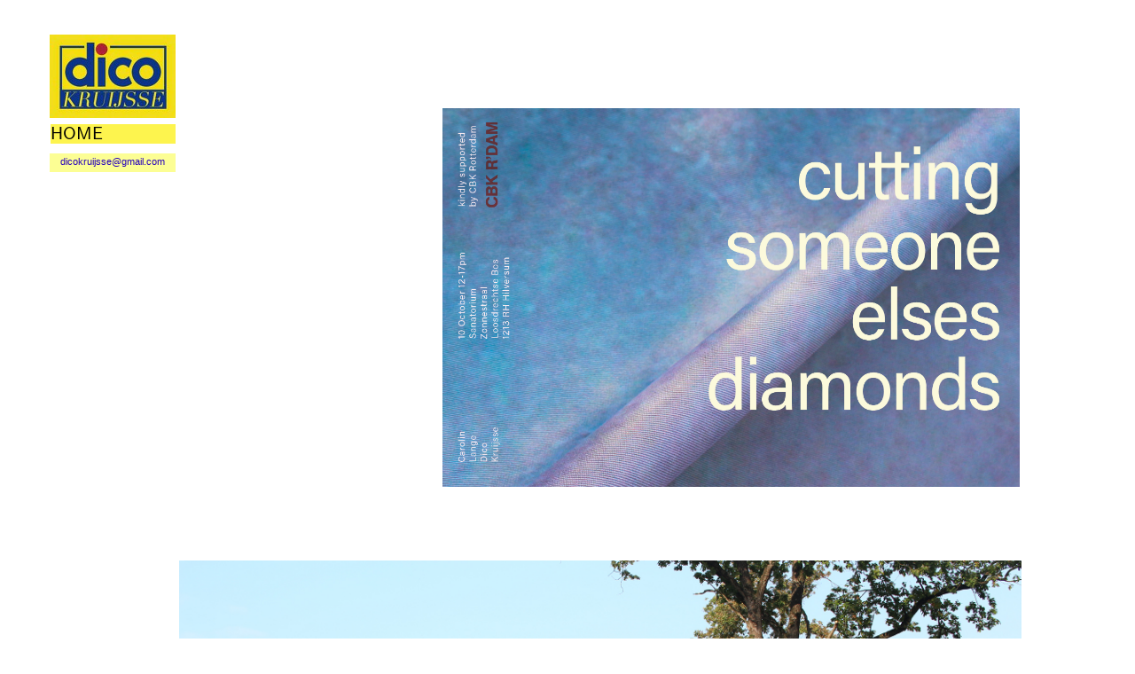

--- FILE ---
content_type: text/html; charset=UTF-8
request_url: https://dicokruijsse.hotglue.me/?CuttingSomeoneElsesDiamonds
body_size: 745
content:
<!DOCTYPE html>
<html>
<head>
<title>CuttingSomeoneElsesDiamonds</title>
<meta http-equiv="Content-Type" content="text/html; charset=UTF-8">
<link rel="shortcut icon" href="https://dicokruijsse.hotglue.me/img/favicon.ico">
<link rel="stylesheet" type="text/css" href="https://dicokruijsse.hotglue.me/css/reset.min.css">
<link rel="stylesheet" type="text/css" href="https://dicokruijsse.hotglue.me/css/main.css">
<style type="text/css">
	@font-face {
		font-family: 'LatinModern';
		font-style: normal;
		font-weight: normal;
		src: url(https://dicokruijsse.hotglue.me/img/lmsans10-regular-webfont.woff) format("woff");
	}
	@font-face {
		font-family: 'LatinModern';
		font-style: italic;
		font-weight: normal;
		src: url(https://dicokruijsse.hotglue.me/img/lmsans10-oblique-webfont.woff) format("woff");
	}
	@font-face {
		font-family: 'LatinModern';
		font-style: normal;
		font-weight: bold;
		src: url(https://dicokruijsse.hotglue.me/img/lmsans10-bold-webfont.woff) format("woff");
	}
	@font-face {
		font-family: 'LatinModern';
		font-style: italic;
		font-weight: bold;
		src: url(https://dicokruijsse.hotglue.me/img/lmsans10-boldoblique-webfont.woff) format("woff");
	}
</style>
</head>
<body id="CuttingSomeoneElsesDiamonds.head" class="page">
	<a href="https://dicokruijsse.hotglue.me/?start">
		<div id="CuttingSomeoneElsesDiamonds.head.143178040167" class="text resizable object" style="background-color: rgb(253, 244, 78); font-family: &quot;LatinModern&quot;; font-size: 20px; font-style: normal; font-weight: normal; height: 22px; left: 57px; position: absolute; top: 140px; width: 141px; z-index: 100;">
			HOME
		</div>
	</a>
	<a href="https://dicokruijsse.hotglue.me">
		<div id="CuttingSomeoneElsesDiamonds.head.143673499164" class="image resizable object" style="height: 94px; left: 56px; position: absolute; top: 39px; width: 142.257px; z-index: 100;">
			<img src="https://dicokruijsse.hotglue.me/?CuttingSomeoneElsesDiamonds.head.143673499164" alt="" style="border: 0px; height: 100%; margin: 0px; padding: 0px; width: 100%;">
		</div>
	</a>
	<div id="CuttingSomeoneElsesDiamonds.head.158887080836" class="text resizable object" style="background-color: rgb(252, 254, 148); color: rgb(38, 0, 189); font-size: 11px; height: 21px; left: 56px; position: absolute; text-align: center; top: 173px; width: 142px; z-index: 100;">
		dicokruijsse@gmail.com
	</div>
	<div id="CuttingSomeoneElsesDiamonds.head.168579720575" class="image resizable object" style="height: 427px; left: 499px; position: absolute; top: 122px; width: 651.087px; z-index: 100;">
		<img src="https://dicokruijsse.hotglue.me/?CuttingSomeoneElsesDiamonds.head.168579720575" alt="" style="border: 0px; height: 100%; margin: 0px; padding: 0px; width: 100%;">
	</div>
	<div id="CuttingSomeoneElsesDiamonds.head.168579724971" class="image resizable object" style="height: 633.6px; left: 202px; position: absolute; top: 632px; width: 950.161px; z-index: 100;">
		<img src="https://dicokruijsse.hotglue.me/?CuttingSomeoneElsesDiamonds.head.168579724971" alt="" style="border: 0px; height: 100%; margin: 0px; padding: 0px; width: 100%;">
	</div>
	<div id="CuttingSomeoneElsesDiamonds.head.168579727482" class="image resizable object" style="height: 633.6px; left: 203px; position: absolute; top: 1323px; width: 950.161px; z-index: 100;">
		<img src="https://dicokruijsse.hotglue.me/?CuttingSomeoneElsesDiamonds.head.168579727482" alt="" style="border: 0px; height: 100%; margin: 0px; padding: 0px; width: 100%;">
	</div>
</body>
</html>